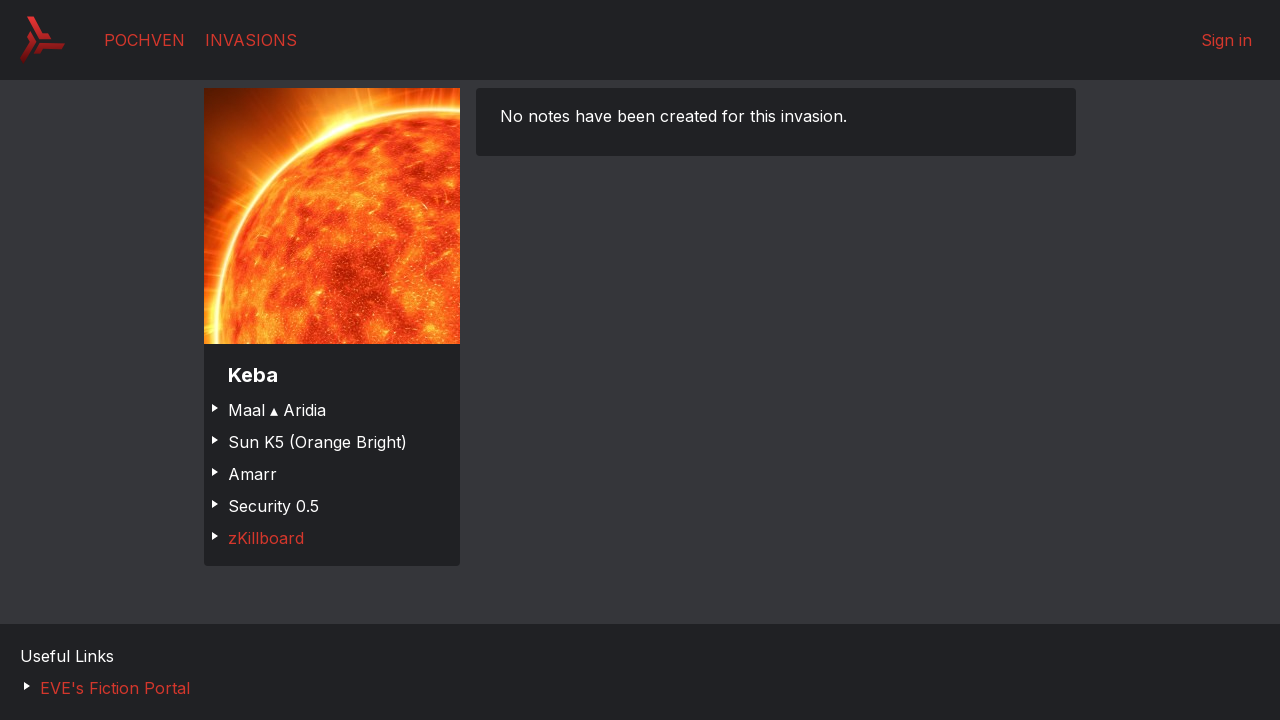

--- FILE ---
content_type: text/html; charset=utf-8
request_url: https://kybernaut.space/invasions/186
body_size: 1105
content:
<!DOCTYPE html><html><head><title>Keba ▴ Kybernaut Clade</title><meta name="csrf-param" content="authenticity_token" />
<meta name="csrf-token" content="3E1Zm3adG7EFie6ZnpfmYblORF6ztx145Sr97oAmv2XIGTM5kUufi+uZ8v7Y6l5fRBbt3082YFEhReVDJXeJcw==" /><meta content="width=device-width, initial-scale=1.0" name="viewport" /><meta content="summary_large_image" name="twitter:card" /><meta content="https://kybernaut.space" property="og:url" /><meta content="Kybernaut Clade" property="og:title" /><meta content="Glorification awaits those fit to join the flow of Vyraj." property="og:description" /><meta content="https://kybernaut.space/images/home.jpg" property="og:image" /><link rel="stylesheet" media="all" href="/packs/css/application-3af6b95b.css" data-turbolinks-track="reload" /><script src="/packs/js/application-eb2ed004576743e3791f.js" data-turbolinks-track="reload"></script><link href="https://fonts.googleapis.com/css2?family=Inter:wght@100;400;700&amp;display=swap" rel="stylesheet" /></head><body><header><a class="logo" href="/"><img src="/assets/triglavianCollective-98176c744a12dfffbffeeaf8d1758ee2b03852ee8a0b09c19d463f07b965d75e.png" /></a><nav><ul class="left"><li><a href="/pochven">Pochven</a></li><li><a href="/invasions">Invasions</a></li></ul><ul class="right"><li><a href="/signin">Sign in</a></li></ul></nav></header><main><div class="card card--invasion"><img src="https://images.evetech.net/types/3798/render?size=256" /><div class="card__body"><h2>Keba</h2><ul><li>Maal &#9652; Aridia</li><li>Sun K5 (Orange Bright)</li><li>Amarr</li><li>Security 0.5</li><li><a target="_blank" rel="noopener" href="https://zkillboard.com/system/30004295/">zKillboard</a></li></ul></div></div><div class="notes-list"><div class="card card--note"><div class="card__body"><p>No notes have been created for this invasion.</p></div></div></div></main><footer><div class="section"><h3>Useful Links</h3><ul><li><a target="_blank" rel="noopener" href="https://fiction.eveonline.com/">EVE&#39;s Fiction Portal</a></li></ul></div></footer></body></html>

--- FILE ---
content_type: text/css
request_url: https://kybernaut.space/packs/css/application-3af6b95b.css
body_size: 4982
content:
/*! normalize.css v8.0.1 | MIT License | github.com/necolas/normalize.css */html{line-height:1.15;-webkit-text-size-adjust:100%}main{display:block}h1{font-size:2em;margin:.67em 0}hr{box-sizing:content-box;height:0;overflow:visible}pre{font-family:monospace,monospace;font-size:1em}a{background-color:transparent}abbr[title]{border-bottom:none;text-decoration:underline;-webkit-text-decoration:underline dotted;text-decoration:underline dotted}b,strong{font-weight:bolder}code,kbd,samp{font-family:monospace,monospace;font-size:1em}small{font-size:80%}sub,sup{font-size:75%;line-height:0;position:relative;vertical-align:baseline}sub{bottom:-.25em}sup{top:-.5em}img{border-style:none}button,input,optgroup,select,textarea{font-family:inherit;font-size:100%;line-height:1.15;margin:0}button,input{overflow:visible}button,select{text-transform:none}[type=button],[type=reset],[type=submit],button{-webkit-appearance:button}[type=button]::-moz-focus-inner,[type=reset]::-moz-focus-inner,[type=submit]::-moz-focus-inner,button::-moz-focus-inner{border-style:none;padding:0}[type=button]:-moz-focusring,[type=reset]:-moz-focusring,[type=submit]:-moz-focusring,button:-moz-focusring{outline:1px dotted ButtonText}fieldset{padding:.35em .75em .625em}legend{box-sizing:border-box;color:inherit;display:table;max-width:100%;padding:0;white-space:normal}progress{vertical-align:baseline}textarea{overflow:auto}[type=checkbox],[type=radio]{box-sizing:border-box;padding:0}[type=number]::-webkit-inner-spin-button,[type=number]::-webkit-outer-spin-button{height:auto}[type=search]{-webkit-appearance:textfield;outline-offset:-2px}[type=search]::-webkit-search-decoration{-webkit-appearance:none}::-webkit-file-upload-button{-webkit-appearance:button;font:inherit}details{display:block}summary{display:list-item}[hidden],template{display:none}blockquote,dd,dl,figure,h1,h2,h3,h4,h5,h6,hr,p,pre{margin:0}button{background-color:transparent;background-image:none;padding:0}button:focus{outline:1px dotted;outline:5px auto -webkit-focus-ring-color}fieldset,ol,ul{margin:0;padding:0}ol,ul{list-style:none}html{font-family:system-ui,-apple-system,BlinkMacSystemFont,Segoe UI,Roboto,Helvetica Neue,Arial,Noto Sans,sans-serif,Apple Color Emoji,Segoe UI Emoji,Segoe UI Symbol,Noto Color Emoji;line-height:1.5}*,:after,:before{box-sizing:border-box;border:0 solid #e2e8f0}hr{border-top-width:1px}img{border-style:solid}textarea{resize:vertical}input::-moz-placeholder,textarea::-moz-placeholder{color:#a0aec0}input:-ms-input-placeholder,textarea:-ms-input-placeholder{color:#a0aec0}input::-ms-input-placeholder,textarea::-ms-input-placeholder{color:#a0aec0}input::placeholder,textarea::placeholder{color:#a0aec0}[role=button],button{cursor:pointer}table{border-collapse:collapse}h1,h2,h3,h4,h5,h6{font-size:inherit;font-weight:inherit}a{color:inherit;text-decoration:inherit}button,input,optgroup,select,textarea{padding:0;line-height:inherit;color:inherit}code,kbd,pre,samp{font-family:Menlo,Monaco,Consolas,Liberation Mono,Courier New,monospace}audio,canvas,embed,iframe,img,object,svg,video{display:block;vertical-align:middle}img,video{max-width:100%;height:auto}.container{width:100%}@media (min-width:640px){.container{max-width:640px}}@media (min-width:768px){.container{max-width:768px}}@media (min-width:1024px){.container{max-width:1024px}}@media (min-width:1280px){.container{max-width:1280px}}.inline{display:inline}@font-face{font-family:Triglavian;src:url(/fonts/Triglavian.eot?#iefix) format("embedded-opentype"),url(/fonts/Triglavian.woff) format("woff"),url(/fonts/Triglavian.ttf) format("truetype"),url(/fonts/Triglavian.svg#Triglavian) format("svg");font-weight:400;font-style:normal}body{font-family:Inter,sans-serif;background-color:#202124;margin:0;padding:0;min-height:100vh;display:grid;grid-template-rows:auto 1fr auto}body>header{color:#fff;padding:.5rem;display:flex}body>header .logo{width:64px;margin-right:2rem}body>header nav{flex-grow:1;justify-content:space-between}body>header nav,body>header nav ul{display:flex;flex-wrap:wrap;align-items:center}body>header nav ul li{margin-right:1.25rem}body>header nav ul li a{display:flex;align-items:center}body>header nav ul li a img{margin-right:.5rem}body>header nav ul.left a{text-transform:uppercase}body>main{background-color:#35363a;display:flex;flex-wrap:wrap;justify-content:center;align-items:center;padding-bottom:2.5rem}body>footer{display:flex;padding:1.25rem;--text-opacity:1;color:#fff;color:rgba(255,255,255,var(--text-opacity));justify-content:space-between;position:relative}body>footer ul{padding-left:1.25rem}body>footer ul li:before{content:"";border-color:transparent #fff;border-style:solid;border-width:.25rem 0 .25rem .35rem;display:block;height:0;width:0;left:-1rem;top:.9rem;position:relative}.flash{display:block;text-align:center;margin-bottom:.75em;padding:.75em;width:100%;align-self:flex-start}.flash a{text-decoration:underline}.flash--alert{background-color:#fff6bf;color:#66624c}.flash--alert a{color:#4d4a39}.flash--alert a:focus,.flash--alert a:hover{color:#1a1913}.flash--error{background-color:#fbe3e4;color:#645b5b}.flash--error a{color:#4b4444}.flash--error a:focus,.flash--error a:hover{color:#191717}.flash--notice{background-color:#e5edf8;color:#5c5f63}.flash--notice a{color:#45474a}.flash--notice a:focus,.flash--notice a:hover{color:#171819}.flash--success{background-color:#e6efc2;color:#5c604e}.flash--success a{color:#45483a}.flash--success a:focus,.flash--success a:hover{color:#171813}p{margin-bottom:.75rem}.logo-box{padding:2rem;background-color:rgba(0,0,0,.7);box-shadow:0 0 5px 0 #d1352a;border-radius:1rem;z-index:1;width:80ch}.logo-box p{color:#fff;font-family:Triglavian;line-height:2;letter-spacing:.025em;font-size:1.25rem}.logo-box p:hover{font-family:Courier New,Courier,monospace}.logo-box .logo{max-width:100%}.character_list,.role_list{flex-basis:100%;display:flex;justify-content:center;flex-wrap:wrap}.btn{font-weight:700;padding:.5rem 1rem;border-radius:.25rem;cursor:pointer;display:inline-block}.btn--primary{--text-opacity:1;color:#fff;color:rgba(255,255,255,var(--text-opacity));background-color:#af353a}.btn--primary:hover{--bg-opacity:1;background-color:#9b2c2c;background-color:rgba(155,44,44,var(--bg-opacity))}.btn--active{--bg-opacity:1;background-color:#742a2a;background-color:rgba(116,42,42,var(--bg-opacity));--text-opacity:1;color:#fff;color:rgba(255,255,255,var(--text-opacity))}a{color:#d4372c}.card{--text-opacity:1;color:#fff;color:rgba(255,255,255,var(--text-opacity));border-radius:.25rem;margin:.5rem;display:flex;flex-direction:column;justify-content:space-between;background-color:#202124;min-width:15rem}.card h2{font-weight:700;font-size:1.25rem;margin-bottom:.5rem}.card img{width:100%}.card__body{padding:1rem 1.5rem;flex-grow:1}.card__body p{font-size:1rem}.card__actions{border-top-width:1px;padding:1rem 1.5rem}.card--invasion{max-width:256px;align-self:flex-start}.card--invasion .card__body h2{margin-bottom:0}.card--invasion .card__body .status{--text-opacity:1;color:#667eea;color:rgba(102,126,234,var(--text-opacity))}.card--invasion .card__body ul li:before{content:"";border-color:transparent #fff;border-style:solid;border-width:.25rem 0 .25rem .35rem;display:block;height:0;width:0;left:-1rem;top:.9rem;position:relative}.card--invasion--horizontal{max-width:inherit;width:100vw;margin-left:0;margin-right:0}.card--invasion--horizontal .card__body{display:flex;justify-content:space-between;padding:.75rem;flex-wrap:wrap}.card--invasion--horizontal .card__body .img-block{flex:none;position:relative;width:150px;height:150px}.card--invasion--horizontal .card__body .img-block .sun-type{position:absolute;left:0;bottom:0;font-size:.75rem;padding:.5rem;background-color:rgba(0,0,0,.7);width:100%;text-align:center}.card--invasion--horizontal .card__body .info-block{text-align:right;flex-grow:1}.card--invasion--horizontal .card__body h2{margin-bottom:0;font-size:1.875rem;font-weight:200;letter-spacing:-.025em;line-height:1}.card--invasion--horizontal .card__body .location{font-size:.875rem}.card--invasion--horizontal .card__body .status{--text-opacity:1;color:#667eea;color:rgba(102,126,234,var(--text-opacity))}.card--invasion--horizontal .card__body .security{font-size:1.5rem}.card--invasion--horizontal .card__body .security .empire-logo{height:32px;display:inline;fill:#fff}.card--invasion--horizontal .card__body .security .empire-logo--amarr{width:46px}.card--invasion--horizontal .card__body .security .empire-logo--caldari{width:32px}.card--invasion--horizontal .card__body .security .empire-logo--gallente{width:23px}.card--invasion--horizontal .card__body .security .empire-logo--minmatar{width:32px}.card--invasion--horizontal .card__body .security .strike{text-decoration:line-through}.card--invasion--horizontal .card__body .security--1-0{color:#2fefef}.card--invasion--horizontal .card__body .security--0-9{color:#48f0c0}.card--invasion--horizontal .card__body .security--0-8{color:#00ef47}.card--invasion--horizontal .card__body .security--0-7{color:#00f000}.card--invasion--horizontal .card__body .security--0-6{color:#8fef2f}.card--invasion--horizontal .card__body .security--0-5{color:#efef00}.card--invasion--horizontal .card__body .security--0-4{color:#d77700}.card--invasion--horizontal .card__body .security--0-3{color:#f06000}.card--invasion--horizontal .card__body .security--0-2{color:#f04800}.card--invasion--horizontal .card__body .security--0-1{color:#d73000}.card--invasion--horizontal .card__body .security--0-0,.card--invasion--horizontal .card__body .security---0-1,.card--invasion--horizontal .card__body .security---0-2,.card--invasion--horizontal .card__body .security---0-3,.card--invasion--horizontal .card__body .security---0-4,.card--invasion--horizontal .card__body .security---0-5,.card--invasion--horizontal .card__body .security---0-6,.card--invasion--horizontal .card__body .security---0-7,.card--invasion--horizontal .card__body .security---0-8,.card--invasion--horizontal .card__body .security---0-9,.card--invasion--horizontal .card__body .security---1-0{color:#f00000}.card--invasion--horizontal .card__actions{margin:.5rem;display:flex;justify-content:space-between;border-style:none;border-radius:.25rem;padding:.25rem .5rem;background-color:rgba(0,0,0,.1)}@media (min-width:640px){.card--invasion--horizontal{width:400px;margin-left:.5rem;margin-right:.5rem}.card--invasion--horizontal .card__body{flex-wrap:nowrap}.card--invasion--horizontal .card__body h2{font-size:2.25rem}.card--invasion--horizontal .card__body .location{font-size:1rem}}.card--minmatar{background:linear-gradient(135deg,#000,#653834)}.card--gallente{background:linear-gradient(135deg,#000,#366565)}.card--caldari{background:linear-gradient(135deg,#000,#4a6c7f)}.card--amarr{background:linear-gradient(135deg,#000,#7f6c50)}.card--note{width:60ch}.card--character{max-width:256px}.card--role{max-width:30ch}.card--role .requirements{font-size:.875rem;--text-opacity:1;color:#718096;color:rgba(113,128,150,var(--text-opacity))}.card--role .requirements ul li:before{content:"";border-color:transparent #718096;border-style:solid;border-width:.25rem 0 .25rem .35rem;display:block;height:0;width:0;left:-1rem;top:.9rem;position:relative}table{table-layout:auto}table tfoot td,table tfoot th,table thead td,table thead th{padding:.5rem 1rem}table tbody tr:nth-child(2n){background-color:#36373a}table tbody td,table tbody th{border-width:1px;padding:.5rem 1rem}table tbody td.reserve,table tbody th.reserve{--bg-opacity:1;background-color:#2f855a;background-color:rgba(47,133,90,var(--bg-opacity))}table tbody td.deployed,table tbody th.deployed{--bg-opacity:1;background-color:#c05621;background-color:rgba(192,86,33,var(--bg-opacity))}table tbody td.decommissioned,table tbody th.decommissioned{--bg-opacity:1;background-color:#c53030;background-color:rgba(197,48,48,var(--bg-opacity))}table td.number,table th.number{text-align:right}.simple_form .input.field_with_errors{--text-opacity:1;color:#fc8181;color:rgba(252,129,129,var(--text-opacity))}.simple_form .input.text textarea{width:100%;height:5rem;border-width:1px;--border-opacity:1;border-color:#cbd5e0;border-color:rgba(203,213,224,var(--border-opacity));--bg-opacity:1;background-color:#2d3748;background-color:rgba(45,55,72,var(--bg-opacity));padding:.25rem}.simple_form .input.check_boxes>label,.simple_form .input.decimal>label,.simple_form .input.integer>label,.simple_form .input.radio_buttons>label,.simple_form .input.select>label,.simple_form .input.string>label,.simple_form .input.text>label{display:block}.simple_form .input.decimal input,.simple_form .input.integer input,.simple_form .input.select select,.simple_form .input.string input{border-width:1px;--border-opacity:1;border-color:#cbd5e0;border-color:rgba(203,213,224,var(--border-opacity));--bg-opacity:1;background-color:#2d3748;background-color:rgba(45,55,72,var(--bg-opacity));padding:.25rem;width:100%}.simple_form .input.boolean input,.simple_form .input.check_boxes input,.simple_form .input.radio_buttons input{margin-right:.5rem}.simple_form .input.check_boxes span.checkbox,.simple_form .input.check_boxes span.radio,.simple_form .input.radio_buttons span.checkbox,.simple_form .input.radio_buttons span.radio{margin-right:.75rem}.simple_form .field_with_hint .hint{--text-opacity:1;color:#718096;color:rgba(113,128,150,var(--text-opacity));display:block;font-size:.875rem}.invasions{flex-basis:100%;align-self:flex-start}.invasions__filters ul{display:flex;justify-content:center;flex-wrap:wrap}.invasions__filters ul li{padding:.5rem;text-align:center;flex-basis:100%}.invasions__actions{display:flex;justify-content:center;padding:.1rem}.invasions .status-group{flex-basis:100%}.invasions .status-group>h2{padding:.5rem 1.5rem;border-bottom-width:1px;margin-top:.25rem;margin-bottom:.25rem;--text-opacity:1;color:#fff;color:rgba(255,255,255,var(--text-opacity));text-transform:uppercase;letter-spacing:.05em}.invasions .status-group .card-list{padding-left:0;padding-right:0;display:flex;flex-wrap:wrap}@media (min-width:640px){.invasions .status-group .card-list{padding-left:1.5rem;padding-right:1.5rem}.invasions__filters ul li{flex-basis:auto}}.notes-list{align-self:flex-start}.notes-list p.details{font-size:.875rem;--text-opacity:1;color:#718096;color:rgba(113,128,150,var(--text-opacity))}.fleet-history{align-self:flex-start}.hidden{display:none}.card__body.fleet_info{padding:0;margin:.5rem}.card__body.fleet_info ul{list-style-type:none;margin:0;width:100%}.card__body.fleet_info .deployment{background-color:rgba(0,0,0,.1);padding:.5rem;border-radius:.25rem;display:flex;justify-content:space-between;align-items:center}.card__body.fleet_info .deployment__actions,.card__body.fleet_info .deployment__details{font-size:.875rem}.card__body.fleet_info .deployment__actions .btn{padding:.25rem .5rem}#error_explanation{--bg-opacity:1;background-color:#f56565;background-color:rgba(245,101,101,var(--bg-opacity));padding:.5rem}.fleet-cards{display:flex;align-items:flex-start}.fleet-cards h1{font-size:1.25rem;font-weight:700;border-bottom-width:1px}.fleet-cards ul li{margin-top:.25rem;margin-bottom:.25rem}.stats{flex-basis:100%;display:flex;justify-content:center;align-items:flex-start}.wrap-collabsible{margin-bottom:.5rem}.wrap-collabsible input[type=checkbox]{display:none}.wrap-collabsible .lbl-toggle{display:flex;justify-content:space-between;align-items:center;font-weight:700;border-radius:.25rem;border-width:1px;cursor:pointer;border-color:#d4372c;transition:all .25s ease-out}.wrap-collabsible .lbl-toggle .btn--primary{border-radius:0}.wrap-collabsible .lbl-toggle .character_name{padding:.25rem .5rem}.wrap-collabsible .lbl-toggle:hover{color:#af353a}.wrap-collabsible .collapsible-content{max-height:0;overflow:hidden;transition:max-height .25s ease-in-out}.wrap-collabsible .collapsible-content .content-inner{background-color:rgba(212,55,44,.1);border-bottom-right-radius:.25rem;border-bottom-left-radius:.25rem;border-left-width:1px;border-right-width:1px;border-bottom-width:1px;padding:.25rem .5rem;border-color:#d4372c}.wrap-collabsible .collapsible-content .content-inner .fit p{font-size:.875rem}.wrap-collabsible .toggle:checked+.lbl-toggle+.collapsible-content{max-height:100vh;overflow-y:auto}.wrap-collabsible .toggle:checked+.lbl-toggle{border-bottom-right-radius:0;border-bottom-left-radius:0}.lighter{font-weight:200}.pochven__links ul{display:flex;flex-wrap:wrap;justify-content:center}.pochven__links ul li{margin:.5rem}.pochven .card-list{padding-left:0;padding-right:0;display:flex;flex-wrap:wrap;justify-content:center}.pochven .card-list#map .card{align-self:flex-start}.pochven .card{max-width:50ch}.pochven .card--full-size{flex-basis:100%;max-width:102ch}.pochven .card h3,.pochven .card strong{color:#d4372c}.pochven .card ul{padding-left:1.25rem}.pochven .card ul li:before{content:"";border-color:transparent #d4372c;border-style:solid;border-width:.25rem 0 .25rem .35rem;display:block;height:0;width:0;left:-1rem;top:.9rem;position:relative}:root{--balloon-border-radius:2px;--balloon-color:rgba(16,16,16,0.95);--balloon-text-color:#fff;--balloon-font-size:12px;--balloon-move:4px}button[aria-label][data-balloon-pos]{overflow:visible}[aria-label][data-balloon-pos]{position:relative;cursor:pointer}[aria-label][data-balloon-pos]:after{text-indent:0;font-family:-apple-system,BlinkMacSystemFont,Segoe UI,Roboto,Oxygen,Ubuntu,Cantarell,Open Sans,Helvetica Neue,sans-serif;font-weight:400;font-style:normal;text-shadow:none;font-size:12px;font-size:var(--balloon-font-size);background:rgba(16,16,16,.95);background:var(--balloon-color);color:#fff;color:var(--balloon-text-color);border-radius:2px;border-radius:var(--balloon-border-radius);content:attr(aria-label);padding:.5em 1em;white-space:nowrap}[aria-label][data-balloon-pos]:after,[aria-label][data-balloon-pos]:before{opacity:0;pointer-events:none;transition:all .18s ease-out .18s;position:absolute;z-index:10}[aria-label][data-balloon-pos]:before{width:0;height:0;border:5px solid transparent;border-top:5px solid var(--balloon-color);content:""}[aria-label][data-balloon-pos]:hover:after,[aria-label][data-balloon-pos]:hover:before,[aria-label][data-balloon-pos]:not([data-balloon-nofocus]):focus:after,[aria-label][data-balloon-pos]:not([data-balloon-nofocus]):focus:before,[aria-label][data-balloon-pos][data-balloon-visible]:after,[aria-label][data-balloon-pos][data-balloon-visible]:before{opacity:1;pointer-events:none}[aria-label][data-balloon-pos].font-awesome:after{font-family:FontAwesome,-apple-system,BlinkMacSystemFont,Segoe UI,Roboto,Oxygen,Ubuntu,Cantarell,Open Sans,Helvetica Neue,sans-serif}[aria-label][data-balloon-pos][data-balloon-break]:after{white-space:pre}[aria-label][data-balloon-pos][data-balloon-break][data-balloon-length]:after{white-space:pre-line;word-break:break-word}[aria-label][data-balloon-pos][data-balloon-blunt]:after,[aria-label][data-balloon-pos][data-balloon-blunt]:before{transition:none}[aria-label][data-balloon-pos][data-balloon-pos=up]:after{margin-bottom:10px}[aria-label][data-balloon-pos][data-balloon-pos=up]:after,[aria-label][data-balloon-pos][data-balloon-pos=up]:before{bottom:100%;left:50%;transform:translate(-50%,4px);transform:translate(-50%,var(--balloon-move));transform-origin:top}[aria-label][data-balloon-pos][data-balloon-pos=up]:hover:after,[aria-label][data-balloon-pos][data-balloon-pos=up]:hover:before,[aria-label][data-balloon-pos][data-balloon-pos=up][data-balloon-visible]:after,[aria-label][data-balloon-pos][data-balloon-pos=up][data-balloon-visible]:before{transform:translate(-50%)}[aria-label][data-balloon-pos][data-balloon-pos=up-left]:after{bottom:100%;left:0;margin-bottom:10px;transform:translateY(4px);transform:translateY(var(--balloon-move));transform-origin:top}[aria-label][data-balloon-pos][data-balloon-pos=up-left]:before{bottom:100%;left:5px;transform:translateY(4px);transform:translateY(var(--balloon-move));transform-origin:top}[aria-label][data-balloon-pos][data-balloon-pos=up-left]:hover:after,[aria-label][data-balloon-pos][data-balloon-pos=up-left]:hover:before,[aria-label][data-balloon-pos][data-balloon-pos=up-left][data-balloon-visible]:after,[aria-label][data-balloon-pos][data-balloon-pos=up-left][data-balloon-visible]:before{transform:translate(0)}[aria-label][data-balloon-pos][data-balloon-pos=up-right]:after{bottom:100%;right:0;margin-bottom:10px;transform:translateY(4px);transform:translateY(var(--balloon-move));transform-origin:top}[aria-label][data-balloon-pos][data-balloon-pos=up-right]:before{bottom:100%;right:5px;transform:translateY(4px);transform:translateY(var(--balloon-move));transform-origin:top}[aria-label][data-balloon-pos][data-balloon-pos=up-right]:hover:after,[aria-label][data-balloon-pos][data-balloon-pos=up-right]:hover:before,[aria-label][data-balloon-pos][data-balloon-pos=up-right][data-balloon-visible]:after,[aria-label][data-balloon-pos][data-balloon-pos=up-right][data-balloon-visible]:before{transform:translate(0)}[aria-label][data-balloon-pos][data-balloon-pos=down]:after{left:50%;margin-top:10px;top:100%;transform:translate(-50%,-4px);transform:translate(-50%,calc(var(--balloon-move)*-1))}[aria-label][data-balloon-pos][data-balloon-pos=down]:before{width:0;height:0;border:5px solid transparent;border-bottom:5px solid var(--balloon-color);left:50%;top:100%;transform:translate(-50%,-4px);transform:translate(-50%,calc(var(--balloon-move)*-1))}[aria-label][data-balloon-pos][data-balloon-pos=down]:hover:after,[aria-label][data-balloon-pos][data-balloon-pos=down]:hover:before,[aria-label][data-balloon-pos][data-balloon-pos=down][data-balloon-visible]:after,[aria-label][data-balloon-pos][data-balloon-pos=down][data-balloon-visible]:before{transform:translate(-50%)}[aria-label][data-balloon-pos][data-balloon-pos=down-left]:after{left:0;margin-top:10px;top:100%;transform:translateY(-4px);transform:translateY(calc(var(--balloon-move)*-1))}[aria-label][data-balloon-pos][data-balloon-pos=down-left]:before{width:0;height:0;border:5px solid transparent;border-bottom:5px solid var(--balloon-color);left:5px;top:100%;transform:translateY(-4px);transform:translateY(calc(var(--balloon-move)*-1))}[aria-label][data-balloon-pos][data-balloon-pos=down-left]:hover:after,[aria-label][data-balloon-pos][data-balloon-pos=down-left]:hover:before,[aria-label][data-balloon-pos][data-balloon-pos=down-left][data-balloon-visible]:after,[aria-label][data-balloon-pos][data-balloon-pos=down-left][data-balloon-visible]:before{transform:translate(0)}[aria-label][data-balloon-pos][data-balloon-pos=down-right]:after{right:0;margin-top:10px;top:100%;transform:translateY(-4px);transform:translateY(calc(var(--balloon-move)*-1))}[aria-label][data-balloon-pos][data-balloon-pos=down-right]:before{width:0;height:0;border:5px solid transparent;border-bottom:5px solid var(--balloon-color);right:5px;top:100%;transform:translateY(-4px);transform:translateY(calc(var(--balloon-move)*-1))}[aria-label][data-balloon-pos][data-balloon-pos=down-right]:hover:after,[aria-label][data-balloon-pos][data-balloon-pos=down-right]:hover:before,[aria-label][data-balloon-pos][data-balloon-pos=down-right][data-balloon-visible]:after,[aria-label][data-balloon-pos][data-balloon-pos=down-right][data-balloon-visible]:before{transform:translate(0)}[aria-label][data-balloon-pos][data-balloon-pos=left]:after{margin-right:10px;right:100%;top:50%;transform:translate(4px,-50%);transform:translate(var(--balloon-move),-50%)}[aria-label][data-balloon-pos][data-balloon-pos=left]:before{width:0;height:0;border:5px solid transparent;border-left:5px solid var(--balloon-color);right:100%;top:50%;transform:translate(4px,-50%);transform:translate(var(--balloon-move),-50%)}[aria-label][data-balloon-pos][data-balloon-pos=left]:hover:after,[aria-label][data-balloon-pos][data-balloon-pos=left]:hover:before,[aria-label][data-balloon-pos][data-balloon-pos=left][data-balloon-visible]:after,[aria-label][data-balloon-pos][data-balloon-pos=left][data-balloon-visible]:before{transform:translateY(-50%)}[aria-label][data-balloon-pos][data-balloon-pos=right]:after{left:100%;margin-left:10px;top:50%;transform:translate(-4px,-50%);transform:translate(calc(var(--balloon-move)*-1),-50%)}[aria-label][data-balloon-pos][data-balloon-pos=right]:before{width:0;height:0;border:5px solid transparent;border-right:5px solid var(--balloon-color);left:100%;top:50%;transform:translate(-4px,-50%);transform:translate(calc(var(--balloon-move)*-1),-50%)}[aria-label][data-balloon-pos][data-balloon-pos=right]:hover:after,[aria-label][data-balloon-pos][data-balloon-pos=right]:hover:before,[aria-label][data-balloon-pos][data-balloon-pos=right][data-balloon-visible]:after,[aria-label][data-balloon-pos][data-balloon-pos=right][data-balloon-visible]:before{transform:translateY(-50%)}[aria-label][data-balloon-pos][data-balloon-length=small]:after{white-space:normal;width:80px}[aria-label][data-balloon-pos][data-balloon-length=medium]:after{white-space:normal;width:150px}[aria-label][data-balloon-pos][data-balloon-length=large]:after{white-space:normal;width:260px}[aria-label][data-balloon-pos][data-balloon-length=xlarge]:after{white-space:normal;width:380px}@media screen and (max-width:768px){[aria-label][data-balloon-pos][data-balloon-length=xlarge]:after{white-space:normal;width:90vw}}[aria-label][data-balloon-pos][data-balloon-length=fit]:after{white-space:normal;width:100%}